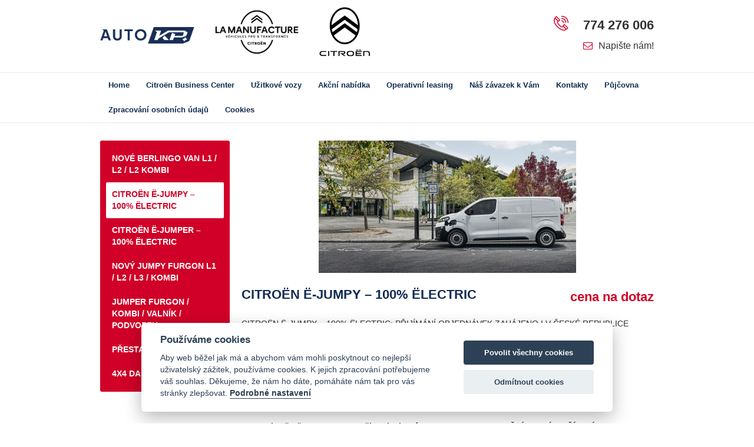

--- FILE ---
content_type: text/html; charset=utf-8
request_url: https://www.citroen-business-center.cz/uzitkove-vozy-citroen-e-jumpy-100-electric.html
body_size: 91030
content:
<!DOCTYPE html>
<html lang="">
<head>
    <meta charset="utf-8" />
    <meta http-equiv="X-UA-Compatible" content="IE=edge">
    <meta name="viewport" content="width=device-width, initial-scale=1">
    <title>CITROËN Ë-JUMPY – 100% ËLECTRIC</title>
    <meta name="keywords" content="" lang="" />
    <meta name="description" content="" lang="" />
    <link rel="icon" href="fav.ico">
    <meta name="author" content="Nový Web s.r.o. info@novy-web.cz" />
    <script src="//ajax.googleapis.com/ajax/libs/jquery/1.8.2/jquery.min.js"></script>
    <script src="js/jquery.bxslider/jquery.bxslider.min.js"></script>
    <meta name="robots" content="all,follow" />
    <meta name="googlebot" content="index,follow,snippet,archive" />

    <script type="text/javascript" src="js/web.js"></script>
    <!-- Umístěte tuto značku do záhlaví nebo těsně před značku konce těla textu. -->
    <script src="https://apis.google.com/js/platform.js" async defer type="text/plain" data-cookiecategory="marketing">
      {lang: 'cs'}
    </script>
    <!-- Start of Smartsupp Live Chat script -->
    <script type="text/plain" data-cookiecategory="analytics">
    var _smartsupp = _smartsupp || {};
    _smartsupp.key = '23be54c55389af3af6584ba7ecd9e1e26bce45d1';
    window.smartsupp||(function(d) {
      var s,c,o=smartsupp=function(){ o._.push(arguments)};o._=[];
      s=d.getElementsByTagName('script')[0];c=d.createElement('script');
      c.type='text/javascript';c.charset='utf-8';c.async=true;
      c.src='//www.smartsuppchat.com/loader.js?';s.parentNode.insertBefore(c,s);
    })(document);
    </script>
    <script src="https://www.citroen-business-center.cz/js/jquery.tabSlideOut.v1.3.js"></script>
    <link rel="stylesheet" href="https://cdnjs.cloudflare.com/ajax/libs/font-awesome/4.7.0/css/font-awesome.min.css">

    <link type="text/css" href="https://www.citroen-business-center.cz/media/css/noty_nw.css" rel="stylesheet" />
<link type="text/css" href="https://www.citroen-business-center.cz/css/styles.php?v7" rel="stylesheet" />
<link type="text/css" href="https://www.citroen-business-center.cz/media/css/cookieconsent.css" rel="stylesheet" /><script type="text/javascript" src="https://www.citroen-business-center.cz/media/js/noty/packaged/jquery.noty.packaged.min.js"></script>
<script type="text/javascript" src="https://www.citroen-business-center.cz/media/js/noty/nw_noty_init.js"></script>
<script type="text/javascript" src="https://www.citroen-business-center.cz/media/js/cookieconsent.min.js"></script><script type="text/javascript">
$(document).ready(
    function() {
        $("#anchor").click(function() {
            $("#form").toggle();
            $("#anchor").hide();
        });
    });
</script>
    <script type="text/plain" src="https://www.citroen-business-center.cz/media/js/nw_ga.js" data-cookiecategory="analytics"></script><script type="text/plain" data-cookiecategory="analytics">(function(i,s,o,g,r,a,m){i['GoogleAnalyticsObject']=r;i[r]=i[r]||function(){
(i[r].q=i[r].q||[]).push(arguments)},i[r].l=1*new Date();a=s.createElement(o),
m=s.getElementsByTagName(o)[0];a.async=1;a.src=g;m.parentNode.insertBefore(a,m)
})(window,document,'script','//www.google-analytics.com/analytics.js','ga');ga('create', 'UA-9440373-1', 'auto');ga('send', 'pageview');</script>    <!-- HTML5 shim and Respond.js for IE8 support of HTML5 elements and media queries -->
    <!-- WARNING: Respond.js doesn't work if you view the page via file:// -->
    <!--[if lt IE 9]>
      <script src="https://oss.maxcdn.com/html5shiv/3.7.2/html5shiv.min.js"></script>
      <script src="https://oss.maxcdn.com/respond/1.4.2/respond.min.js"></script>
    <![endif]-->
    <div id="fb-root"></div>
    <script type="text/plain" data-cookiecategory="marketing">(function(d, s, id) {
      var js, fjs = d.getElementsByTagName(s)[0];
      if (d.getElementById(id)) return;
      js = d.createElement(s); js.id = id;
      js.src = "//connect.facebook.net/cs_CZ/sdk.js#xfbml=1&appId=242088625843795&version=v2.0";
      fjs.parentNode.insertBefore(js, fjs);
    }(document, 'script', 'facebook-jssdk'));</script>
</head>
<body>
<div id="msg">
    <script type="text/javascript">jQuery(document).ready(function(){});</script></div>

<style>
  .container .row.header .brands .business-logo {
    margin: 0 35px;
  }

  @media screen and (max-width: 767px) {
    .container .row.header .brands {
      display: grid;
      grid-gap: 8px;
      align-items: center;
      justify-content: center;
      grid-template-columns: repeat(2, minmax(0 ,1fr));
    }
    .container .row.header .brands .business-logo {
      grid-area: 1 / 1 / 1 / 1;
    }
    .container .row.header .brands .citroen-logo {
      grid-area: 1 / 2 / 1 / 2;
    }
    .container .row.header .brands .phone {
      grid-area: 2 / 1 / 2 / 1;
    }
    .container .row.header .brands .email {
      grid-area: 2 / 2 / 2 / 2;
      position: static
    }
  }
</style>

<div class="container">
    <header class="row header">
        <div class="col-xs-4 col-sm-3 col-md-2 logo">
          <a href="http://www.autokpplus.cz/">
            <svg width="160px" height="86px" viewBox="0 0 200 35.0649351" version="1.1" xmlns="http://www.w3.org/2000/svg" xmlns:xlink="http://www.w3.org/1999/xlink">
                <title>Logo</title>
                <g id="Page-1" stroke="none" stroke-width="1" fill="none" fill-rule="evenodd">
                    <g id="Macbook-Air-M1" transform="translate(-90, -27)">
                        <g id="Logo" transform="translate(90, 27)">
                            <image id="Artboard-7@7x" x="0" y="0" width="200" height="35.0649351" xlink:href="[data-uri]"></image>
                        </g>
                    </g>
                </g>
            </svg>
          </a>
        </div>
        <div class="col-xs-8 col-sm-9 col-md-10 brands">
            <div class="business-logo">
              <img src="https://www.citroen-business-center.cz/User_Files/header/lamanufacture.png" width="142" height="74" style="margin: 5px 0 0 0;" alt="Logo La Manufacture">
            </div>
            <div class="citroen-logo">
              <img src="https://www.citroen-business-center.cz/User_Files/header/Citroen2022.png" width="86"  height="86" alt="Logo Citroen">
            </div>
            <div class="phone">
                <i></i>
                774 276 006
            </div>
            <div class="email">
              <a href="mailto:info@autokpplus.cz"><i class="fa fa-envelope-o"></i>Napište nám!</a>
            </div>
        </div>
    </header>
</div>

<div class="container-fluid topMenuBg">
    <div class="container">
        <div class="row">
            <div class="col-md-12">
                <div class="mobileToggleMenu">
                  Navigace
                  <button>
                    <span></span>
                    <span></span>
                    <span></span>
                  </button>
                </div>
                <nav class="topMenu">
                                        <ul ><li><a href="https://www.citroen-business-center.cz/" class="">Home</a></li><li><a href="https://www.citroen-business-center.cz/citroen-business-center.html" class="">Citroën Business Center</a></li><li><span class="submenuMobileFix"><i></i></span><a href="https://www.citroen-business-center.cz/uzitkove-vozy.html" class="">Užitkové vozy</a><ul ><li><a href="https://www.citroen-business-center.cz/nove-berlingo-van-l1-l2-l2-kombi.html" class="">Nové Berlingo Van</a></li><li><a href="https://www.citroen-business-center.cz/uzitkove-vozy-citroen-e-jumpy-100-electric.html" class="">CITROËN Ë-JUMPY – 100% ËLECTRIC</a></li><li><a href="https://www.citroen-business-center.cz/citroen-e-jumper-100-electric.html" class="">CITROËN Ë-JUMPER – 100% ËLECTRIC</a></li><li><a href="https://www.citroen-business-center.cz/novy-jumpy-furgon-l1-l2-l3-kombi.html" class="">Nový Jumpy Furgon </a></li><li><a href="https://www.citroen-business-center.cz/jumper-furgon-kombi-valnik-podvozek.html" class="">Jumper Furgon / Kombi / Valník / Podvozek</a></li><li><a href="https://www.citroen-business-center.cz/prestavby.html" class="">Přestavby</a></li><li class="last"><a href="https://www.citroen-business-center.cz/4x4-dangel.html" class="">4X4 Dangel</a></li></ul></li><li><span class="submenuMobileFix"><i></i></span><a href="https://www.citroen-business-center.cz/akcni-nabidka.html" class="">Akční nabídka</a><ul ><li><a href="https://www.citroen-business-center.cz/berlingo-van-plus-15b-hdi-100k.html" class=""> Berlingo VAN PLUS 1.5B-HDi 100k </a></li><li><a href="https://www.citroen-business-center.cz/jumper-fg-35-l3h2-20b-hdi-160k.html" class="">Jumper FG+ 35 L3H2 2.0B-HDi 160k</a></li><li class="last"><a href="https://www.citroen-business-center.cz/jumper-fg-4-35-l4h2-20b-hdi-160k.html" class="">Jumper FG+ 4-35 L4H2 2.0B-HDi 160k</a></li></ul></li><li><a href="https://www.citroen-business-center.cz/operativni-leasing.html" class="">Operativní leasing</a></li><li><a href="https://www.citroen-business-center.cz/nas-zavazek-k-vam.html" class="">Náš závazek k Vám</a></li><li><a href="https://www.citroen-business-center.cz/kontakty.html" class="">Kontakty</a></li><li><a href="https://www.citroen-business-center.cz/pujcovna.html" class="">Půjčovna</a></li><li><a href="https://www.citroen-business-center.cz/zpracovani-osobnich-udaju.html" class="">Zpracování osobních údajů</a></li><li class="last"><a href="https://www.citroen-business-center.cz/cookies.html" class="">Cookies</a></li></ul>                </nav>
                <script>
                  $( ".topMenuBg button" ).click(function() {
                    $( ".topMenuBg .topMenu" ).slideToggle();
                    return false;
                  });

                  $( "nav.topMenu span.submenuMobileFix" ).click(function() {
                    var li = $(this).parent();
                    if($(li).hasClass("mActive")){
                      $(li).removeClass("mActive");
                    } else {
                      $(li).addClass("mActive");
                    } 
                    $("> ul",li).slideToggle();
                  });
                  </script>
            </div>
        </div>
    </div>
</div>  

<div class="section-cms-product">
	<div class="container">
		<div class="row">
			<div class="col-xs-12 col-md-3">
				<ul class="left-categories-menu">
											<li ><a href="https://www.citroen-business-center.cz/nove-berlingo-van-l1-l2-l2-kombi.html">Nové Berlingo Van L1 / L2 / L2 KOMBI</a></li>
											<li class='active'><a href="https://www.citroen-business-center.cz/uzitkove-vozy-citroen-e-jumpy-100-electric.html">CITROËN Ë-JUMPY – 100% ËLECTRIC</a></li>
											<li ><a href="https://www.citroen-business-center.cz/citroen-e-jumper-100-electric.html">CITROËN Ë-JUMPER – 100% ËLECTRIC</a></li>
											<li ><a href="https://www.citroen-business-center.cz/novy-jumpy-furgon-l1-l2-l3-kombi.html">Nový Jumpy Furgon L1 / L2 / L3 / KOMBI</a></li>
											<li ><a href="https://www.citroen-business-center.cz/jumper-furgon-kombi-valnik-podvozek.html">Jumper Furgon / Kombi / Valník / Podvozek</a></li>
											<li ><a href="https://www.citroen-business-center.cz/prestavby.html">Přestavby</a></li>
											<li ><a href="https://www.citroen-business-center.cz/4x4-dangel.html">4X4 DANGEL</a></li>
									</ul>
			</div>
			<div class="col-xs-12 col-md-9">
				<div class="content">
					<div class="main-picture">
						<img src="https://www.citroen-business-center.cz/User_Files/categories/thumbs/tf225-f700_5f99d86bd5199JUMPY.351865.36.bmp" alt="">
					</div>
					<div class="name-price">
						<div class="name">
							<h1>CITROËN Ë-JUMPY – 100% ËLECTRIC</h1>
						</div>
						<div class="price">cena na dotaz</div>
					</div>

					<div class="clearfix"></div>

					<div class="paragraph">
						<p>CITROËN Ë-JUMPY – 100% ËLECTRIC: PŘIJÍMÁNÍ OBJEDNÁVEK ZAHÁJENO I V ČESKÉ REPUBLICE</p>
<p>IDEÁLNÍ PARTNER PROFESIONÁLŮ V REŽIMU Ë-CONFORT</p>					</div>

					<div class="anchor text-center" id="anchor">
						Zaslat dotaz
					</div>



					<div class="form_1" id="form" style="display: none;">
						<form action="" method="POST" enctype="multipart/form-data" class="adminform" >
    <div class="left">
    <fieldset class="active">
    <legend><span>Kontakt</span></legend>
    <div class="">
        <table width="100%" >
            
<tr class="form_input ">
    <td class="label">
        <label for="jmeno">Jméno:</label>    </td>
    <td class="block">
                <input type="text" name="jmeno" />                

            </td>
</tr>

<tr class="form_input ">
    <td class="label">
        <label for="prijmeni">Příjmení:</label>    </td>
    <td class="block">
                <input type="text" name="prijmeni" />                

            </td>
</tr>

<tr class="form_input ">
    <td class="label">
        <label for="telefon">Telefon:</label>    </td>
    <td class="block">
                <input type="text" name="telefon" />                

            </td>
</tr>

<tr class="form_input ">
    <td class="label">
        <label for="email">Email:</label>    </td>
    <td class="block">
                <input type="text" name="email" />                

            </td>
</tr>

<tr >
    <td colspan="2" class="block">
        <label for="dotaz">Dotaz:</label>        <br/>
        <textarea name="dotaz" cols="50" rows="10"></textarea>                    </td>
</tr>



<tr class="form_input spano">
    <td class="label">
        <noscript>
        <label for="jeclovek">Vyplňte slovo "ano":</label>    </td>
    <td class="block">
        <input type="text" name="jeclovek" value="" />                </noscript>
                <span id="hiddenInput_697173100b7ec"></span>
        <script type="text/javascript">
            document.getElementById('hiddenInput_697173100b7ec').innerHTML = (String.fromCharCode(60) + 'input type="hidden" name="jeclovek" value="a' + 'no" />');
        </script>
    </td>
</tr>

<tr class="form_input ">
    
    <td class="" colspan="2">
        <div class="gdpragreements poptavka">
        <label class="gdpragreements">
                <input type="checkbox" name="gdpragreement[poptavka]" value="1" required="required" >
        Souhlasím se <a href="https://www.citroen-business-center.cz/zpracovani-osobnich-udaju.html" class="gdpr-confirm" data-title="Souhlasím se zpracováním mých osobních údajů správcem těchto www za účely uvedenými v dokumentu Souhlas se zpracováním osobních údajů" target="_blank">zpracováním osobních údajů</a>     </label>
</div>        
            </td>
</tr>
<tr class="form_input ">
    
    <td class="" colspan="2">
        <div class="gdpragreements marketing">
        <label class="gdpragreements">
                <input type="checkbox" name="gdpragreement[marketing]" value="1"  >
        Souhlasím se <a href="https://www.citroen-business-center.cz/zpracovani-osobnich-udaju.html" class="gdpr-confirm" data-title="Souhlasím se zpracováním mých osobních údajů správcem těchto www za účely uvedenými v dokumentu Souhlas se zpracováním osobních údajů" target="_blank">zpracováním osobních údajů</a> pro marketingové účely     </label>
</div>        
            </td>
</tr>
        </table>
    </div>
</fieldset>    </div>
    
    
    <div class="clear"> </div>
    <div class="buttonsBox">
                        <div class="form_input left">
            <input type="submit" name="kontaktniformular" value="Odeslat" class="button save" />        </div>
                        <div class="clear"></div>
    </div>
    
</form>
<script type="text/javascript" src="https://www.citroen-business-center.cz/proadmin/media/js/hidegroup.js"></script>
<script type="text/javascript" src="https://www.citroen-business-center.cz/proadmin/media/js/input_help.js"></script>
<style type="text/css">
    tr.form_input.error td {
        background-color: #FFA4AA;
        border: 1px solid #800000;
        line-height: 45px;
        margin: 10px;
        color: black;
        font-weight: bold;
        padding: 0 10px;
    }
</style>					</div>

					<div class="content-left-right">
						<div class="left">
							<ul>
<li><strong>Citroën ë-Jumpy – 100% ëlectric, který se veřejnosti představil v květnu, je nyní možné objednat i v České republice. Model podporuje elektrickou ofenzívu značky, v rámci níž bude v roce 2020 v nabídce celkem 6 modelů s elektromotorem včetně modelů Ami, SUV C5 Aircross Hybrid, ë-C4, ë-Jumpy a ë-SpaceTourer. V roce 2021 bude řada užitkových vozů elektrifikována na 100 %.</strong></li>
<li><strong>Citroën ë-Jumpy splňující koncepci „Inspired by Pro“ nabízí řadu vozů na míru, ve 3 délkách, které se přizpůsobí jakékoliv profesi. </strong></li>
<li><strong>Nový Citroën ë-Jumpy má všechny přednosti, které stály za úspěchem vozu Jumpy na trhu s kompaktními dodávkami, jako je nákladový objem až 6,6 m<sup>3</sup> nebo užitečné zatížení 1 199 kg.</strong></li>
<li><strong>Vůz je nabízen se 2 úrovněmi dojezdu (až 330 km podle normy WLTP) a umožňuje firemním zákazníkům jezdit bez omezení jak na krátké vzdálenosti v rámci nízkoemisních zón ve městech, tak na delší vzdálenosti.</strong></li>
<li><strong>Vůz s výrazným charakterem vybavený 15 technologiemi usnadňujícími každodenní život dává novou dimenzi komfortu zejména díky plynulosti řízení a tichu.</strong></li>
<li><strong>Nový ë-Jumpy je v nabídce od 899 000 Kč bez DPH a do prodejní sítě se dostane ve druhém pololetí 2020.</strong></li>
</ul>
<p><strong>01 – ŘADA Ë-JUMPY: VLASTNOSTI MODELU JUMPY VE 100% ELEKTRICKÉM REŽIMU</strong></p>
<p><strong>Nový Citroën ë-Jumpy – 100% ëlectric má všechny přednosti verze se spalovacím motorem, ať jde o charakter, rozměry, objem nákladového prostoru či užitečné zatížení. Díky elektrifikaci získala tato kompaktní dodávka svobodu přístupu do městských center a současně umožňuje delší cesty. Příjemný a tichý chod zvyšuje úroveň komfortu a přispívá ke snížení emisí CO<sub>2</sub>. Struktura verzí řady přebírá strukturu Jumpy a nabízí praktickou výbavu pro profesionály.</strong></p>
<p><strong>NOVÝ Ë-JUMPY:  ŘADA NA MÍRU PODLE POTŘEB </strong></p>
<ul>
<li><strong>Kompaktní rozměry</strong>:</li>
</ul>
<p>-         <strong>3 délky: XS (460 cm </strong>– 50 kWh), v segmentu nevídaný rozměr, praktický pro parkování ve městě (model XS bude k dispozici od února 2021).</p>
<p><strong>M (495 cm </strong>– 50 kWh nebo 75 kWh) <strong>a XL (530 cm </strong>– 50 kWh nebo 75 kWh)</p>
<p>-         <strong>výška 190 cm </strong>u většiny verzí ë-Jumpy zaručující vjezd do všech parkovišť.</p>
<p> </p>
<ul>
<li><strong>To nejlepší z modelu Jumpy</strong>:</li>
</ul>
<p>-         <strong>Užitečné zatížení až 1199 kg </strong>splňuje nejobvyklejší očekávání a je srovnatelná s verzemi se spalovacím motorem. Hmotnost přípojného vozidla může u všech verzí dosáhnout 1 tunu, díky čemuž se ë-Jumpy stává lídrem svého segmentu.</p>
<p>-         <strong>Užitečný objem se oproti verzi se spalovacím motorem nezměnil</strong>, pohybuje se od 4,6 m<sup>3</sup> (XS bez systému Moduwork) po <strong>6,6 m<sup>3</sup> </strong>(XL se systémem Moduwork), což je na nejlepší úrovni na trhu.</p>
<p>-         <strong>Užitečná šířka mezi podběhy kol </strong>je <strong>125 cm</strong>, do vozu je tak možné naložit europalety.</p>
<p>-         <strong>Funkční výbava</strong>, jako je <strong>Moduwork</strong>, který dokáže přeměnit kabinu v <strong>mobilní kancelář</strong>, a <strong>bezkontaktní otevírání dveří.</strong></p>
<p>-         <strong>Téměř 100 litrů odkládacích přihrádek </strong>v interiéru.</p>
<p>-         <strong>Komfort jízdy </strong>zajišťují pružiny s proměnlivou tuhostí a tlumiče typu AMVAC (proměnlivé tlumení podle zatížení) a nápravy (přední typu modifikovaný McPherson) umožňují velkou přesnost řízení.</p>
<p><img title="JUMPY" src="https://media.citroen.cz/image/86/4/JUMPY.351864.jpg?vers=1" alt="JUMPY" width="292" height="110" border="0" /></p>
<p> </p>
<p><strong>00 % ELEKTRICKÁ ENERGIE PRO VĚTŠÍ KOMFORT A KLID </strong></p>
<ul>
<li><strong>2 dojezdy:</strong></li>
</ul>
<p>-         <strong>230 km </strong>podle normy WLTP (k dispozici u verzí XS, M, XL) s <strong>baterií 50 kWh</strong></p>
<p>-         <strong>330 km </strong>podle normy WLTP (k dispozici u verzí M a XL) s <strong>baterií 75 kWh</strong>.</p>
<p><em>Záruka na baterii je 8 let nebo 160 000 km pro 70 % kapacity nabití (s certifikátem kapacity baterie při každé prohlídce).  </em></p>
<p><em> </em></p>
<ul>
<li><strong>3 řešení nabíjení a možnost odložení nabíjení:</strong></li>
</ul>
<p>-         <strong>Nabíjení přes běžnou zásuvku </strong>(doma, na pracovišti nebo parkovišti)</p>
<p>-         <strong>Soukromé nebo veřejné zrychlené nabíjení přes Wallbox </strong></p>
<p>-        <strong>Super rychlé nabíjení přes veřejnou nabíjecí stanici, až 100 kW </strong>– umožňuje nabít <strong>80 % </strong>baterie <strong>za 30 minut </strong>a 75 kWh <strong>za 45 minut</strong></p>
<p><em>Citroën ë-Jumpy má palubní třífázovou nabíječku 11 kW.</em></p>
<ul>
<li><strong>Komfort</strong><strong>: </strong></li>
</ul>
<p>-        <strong>Absence vibrací, hluku,</strong></p>
<p>-        <strong>Přednastavení teploty v kabině na dálku,</strong></p>
<p>-        <strong>Pohodové řízení </strong>v elektrickém režimu,</p>
<p>-        <strong>Volný přístup do zón s regulovaným vjezdem </strong>s maximální povolenou úrovní CO<sub>2</sub>,</p>
<p>-        <strong>Nízké provozní náklady.                                                                                                                                                                                                                                                                                                                                                                                                                                                                                                                                                                                                   </strong></p>
<ul>
<li><strong>Řízení</strong></li>
</ul>
<p><strong>Motor rekuperuje energii při brzdění nebo zpomalování vozu.</strong></p>
<p>-         <strong>Výkon 100 kW (136 k) / 260 Nm.</strong></p>
<p>-         Maximální rychlost <strong>130 km/h </strong>bez ohledu na použitý režim (Eco, Normal, Power),</p>
<p>-        <strong>Volba 3 režimů</strong></p>
<ul>
<li><strong>Normal </strong>– 80 kW/210 Nm: nejlepší kompromis mezi dojezdem a <strong>dynamickým výkonem</strong><strong>,</strong></li>
<li><strong>Eco </strong>– 60 kW/190 Nm: optimalizace spotřeby energie snížením výkonu vytápění a klimatizace, aniž by však došlo k jejich vypnutí, a omezením točivého momentu a výkonu motoru,</li>
<li><strong>Power </strong>- 100 kW/260 Nm: dává plně naloženému vozu dynamiku a pohodlí i při maximálním zatížení.</li>
</ul>
<p><img title="JUMPY" src="https://media.citroen.cz/image/86/3/JUMPY.351863.jpg?vers=1" alt="JUMPY" width="289" height="112" border="0" /></p>
<p> </p>
<p> </p>						</div>
						<div class="right">
							<p><strong>02 – ASISTENČNÍ SYSTÉMY ŘÍZENÍ A KONEKTIVITA</strong></p>
<p><strong>VÝBAVA</strong></p>
<p> </p>
<p>Ë-Jumpy nabízí profesionálním uživatelům <strong>15 </strong>podpůrných prvků řízení pro bezpečnou a klidnou jízdu.</p>
<p> </p>
<ul>
<li><strong><em>ZCELA NOVÉ v segmentu</em> – Bezkontaktní otevírání dveří., </strong></li>
<li><strong>Hands-free přístup a startování vozu,</strong></li>
<li><strong>Active Safety Brake,</strong></li>
<li><strong><em>ZCELA NOVÉ v segmentu</em> – Barevný Head-up displej,</strong></li>
<li><strong>Asistent pro rozjezd ve svahu,</strong></li>
<li><strong>Systém sledování pozornosti řidiče,</strong></li>
<li><strong>Systém varování před neúmyslným opuštěním jízdního pruhu,</strong></li>
<li><strong>Upozornění před blížící se kolizí,</strong></li>
<li><strong>Zpětná parkovací kamera se systémem Top Rear Vision,</strong></li>
<li><strong>Coffee Break Alert,</strong></li>
<li><strong>Automatické přepínání dálkových světel,</strong></li>
<li><strong>Grip Control,</strong></li>
<li><strong>Systém snímání značek s uvedením rychlosti,</strong></li>
<li><strong>Adaptivní tempomat/omezovač rychlosti,</strong></li>
<li><strong>Systém sledování mrtvého úhlu.</strong></li>
</ul>
<p><strong>                     </strong></p>
<p><strong>SLUŽBY KONEKTIVITY</strong></p>
<p>Nový Citroën ë-Jumpy nabízí <strong>3 služby konektivity pro bezpečnost a pohodlí všech</strong>. Tato nabídka služeb je součástí programu Citroën Advanced Comfort®, jehož cílem je rychlý a intuitivní přístup zákazníka ke službám konektivity za účelem splnění 3 klíčových potřeb: optimální bezpečnosti, snadnější navigace a intenzivního zážitku konektivity.</p>
<p> </p>
<ul>
<li><strong>CONNECT ASSIST</strong></li>
</ul>
<p>Pro bezpečnost řidiče a posádky je ë-Jumpy vybaven systémem <strong>Assistance &amp; SOS.</strong></p>
<p>Automatické volání nebo manuální stisknutí tlačítka „Asistance“: tato služba umožňuje propojit řidiče se specializovanou asistenční platformou.</p>
<p>Connect Assist umožňuje přístup k údajům o voze, jako je stav nabití baterie, dojezd, odložené nabíjení, přednastavení teploty<strong>, </strong>místo parkování, počet najetých kilometrů, chystaná údržba. Propojení a zobrazení informací probíhá prostřednictvím aplikace My Citroën.</p>
<p> </p>
<ul>
<li><strong>CONNECT NAV</strong></li>
</ul>
<p><strong>Dotykový 7" displej </strong>vozu Nový Citroën ë-Jumpy nabízí intuitivní ovládání všech funkcí. Dotyková navigace Connect Nav může být rovněž ovládaná prostřednictvím systému <strong>hlasového ovládání </strong>a umožňuje komunikovat s navigací, telefonem a rádiem.</p>
<p>Navigace je spojena s webovými službami, včetně TomTom Traffic, které poskytují informace o <strong>dopravě v reálném čase</strong>, aby bylo možné co nejlépe plánovat trasu. K dispozici jsou rovněž informace o umístění a cenách čerpacích stanic a parkovišť, informace o počasí a o vyhledávání místních bodů zájmu.</p>
<p><strong>Prostřednictvím systému Connect Nav lze provádět přednastavení teploty ve voze.</strong></p>
<p><strong> </strong></p>
<ul>
<li><strong>CONNECT PLAY</strong></li>
</ul>
<p>Technologie Mirror Screen kompatibilní se systémy <strong>Apple CarPlay™ </strong>a <strong>Android Auto</strong>, umožňuje připojit chytrý telefon a replikovat jeho obsah na displej vozu. Řidič tak získává přístup k jeho multimediálnímu obsahu a svůj telefon včetně aplikací může přímo a snadno ovládat přes dotykový displej vozu.</p>
<p><img title="E-JUMPY" src="https://media.citroen.cz/image/77/7/E-JUMPY.351777.jpg?vers=1" alt="E-JUMPY" width="288" height="200" border="0" /></p>
<p> </p>
<p><strong>VYHRAZENÉ APLIKACE</strong><strong> </strong></p>
<ul>
<li><strong>My Citroën </strong>umožňuje zákazníkovi po registraci spravovat nabití baterie (informace o stavu nabití, dojezdu, zbývající době nabíjení, odloženém nabíjení), přístup k aplikaci Free2Move Services určené pro elektromobily (umístění nabíjecích terminálů, ujeté kilometry, upozornění na údržbu, dohodnutí termínu v servisu, přednastavení teploty).</li>
</ul>
<p> </p>						</div>
					</div>
				</div>
			</div>
		</div>
	</div>
</div>
    
<div class="container-fluid topFooter">
    <div class="blogsBg">
        <div class="container homepageBlogs">
          <div class="row">
            <div class="col-md-12">
              <span class="homepageBlogTitle">Zprávy z Businesscentra</span>
            </div>
        </div>
        <div class="row">
                            <article class="col-sm-6 col-md-3">
                    <h2><a href="https://www.citroen-business-center.cz/novy-citroen-c4-x-novy-elektricky-citroen-e-c4-x-ktery-v-sobe-spojuje-eleganci-fastbacku-kultivo.html">NOVÝ CITROËN C4 X & NOVÝ ELEKTRICKÝ CITROËN Ë-C4 X, KTERÝ V SOBĚ SPOJUJE ELEGANCI FASTBACKU, KULTIVOVANOST PROSTORNÉHO ČTYŘDVEŘOVÉHO VOZU A PŘÍSTUP SU</a></h2>
                    <span>05. 09. 2022</span>
                    <div class="innerBlogText">
                        <ul>
<li><strong>Citroën představuje novou, elegantní, atraktivní a cenově dostupnou alternativu ke klasickým hatchbackům a SUV střední velikosti.</strong></li>
<li><strong>Nový Citroën C4 X a Citroën ë-C4 X v sobě spojují eleganci siluety fastbacku, moderní přístup SUV a s délkou 460 cm nadčasový charakter prostorného čtyřdveřového vozu.</strong></li>
<li><strong>Tato novinka významně přispěje k růstu mezinárodních prodejů značky Citroën.</strong></li>
<li><strong>C4 X a ë-C4 X nabízejí díky intuitivnímu rozhraní infotainmentu MyCitroën Drive Plus, které se poprvé objevilo v novém Citroënu C5 X, nejnovější úroveň konektivity.</strong></li>
<li><strong>ë-C4 X nabízí s elektromotorem o výkonu 100 kW / 136 k dojezd podle WLTP až 360 km a rychlé dobíjení 100 km/10 min při 100 kW DC.</strong></li>
<li><strong>Vozy kladou důraz na prostornost a celkově klidný zážitek, k čemuž přispívá velkorysý prostor pro kolena ve 2. řadě, velký zavazadlový prostor o objemu 510 litrů a elektrický pohon, který umožnuje nepřetržitý přístup do městských zón v tichosti a bez vibrací.</strong></li>
<li><strong>Oba vozy vynikají komfortem na palubě díky exkluzivnímu programu Citroën Advanced Comfort, který zahrnuje sedadla Advanced Comfort a odpružení Citroën Advanced Comfort®.</strong></li>
<li><strong>Mezi dostupné motory (v závislosti na trhu) patří tři benzinové motory Citroën PureTech a jeden dieselový motor, jakož i 100% elektrický motor pro ë-C4 X, který bude na řadě evropských trhů nabízen exkluzivně.    </strong></li>
</ul>                    </div>
                </article>
                            <article class="col-sm-6 col-md-3">
                    <h2><a href="https://www.citroen-business-center.cz/novy-citroen-e-berlingo-uzitkovy-rodinny-vuz-nabizi-pohodli-a-svobodu.html">NOVÝ CITROËN Ë-BERLINGO  UŽITKOVÝ RODINNÝ VŮZ NABÍZÍ POHODLÍ A SVOBODU</a></h2>
                    <span>13. 01. 2022</span>
                    <div class="innerBlogText">
                        <p>V roce 1996 se stává Berlingo jedním z prvních rodinných vozů určených především pro volný čas. CITROËN nyní rozšiřuje svoji nabídku o elektrickou verzi tohoto modelu. CITROËN ë-Berlingo je velmi praktický vůz s maximálně variabilním interiérem a velkým přepravním prostorem.<br />Nový CITROËN ë-Berlingo ocení zejména lidé vyznávající aktivní život, kterým není lhostejná otázka životního prostředí. Bez ohledu na věk najdou v Berlingu ideálního a všestranného partnera, který je naprosto bezpečně doveze za veškerými volnočasovými aktivitami.</p>                    </div>
                </article>
                            <article class="col-sm-6 col-md-3">
                    <h2><a href="https://www.citroen-business-center.cz/stat-zaplati-podnikatelum-cast-elektromobilu-spusti-nove-dotace.html">Stát zaplatí podnikatelům část elektromobilu. Spustí nové dotace.</a></h2>
                    <span>10. 01. 2022</span>
                    <div class="innerBlogText">
                        <p><noscript>&lt;link rel="stylesheet" href="//d39-a.sdn.cz/d_39/c_static_QM_J/RHsDu/css/szn-select-nojs.css"/&gt;</noscript>Stát zaplatí podnikatelům část elektromobilu. Spustí nové dotace - Seznam Zprávy</p>
<div id="szn-clanky">
<div class="page-detail a_a view-adapter" data-reactroot="" data-e2e="page-detail" data-dot-data="{&quot;section&quot;:&quot;ekonomika-byznys-doprava&quot;}" data-dot="page-detail">
<div class="document-type-ArticlePublished">
<div>
<div class="tpl-royalty c_h9">
<div class="c_h5">
<div class="ogm-branding" data-e2e="ogm-branding">
<div class="d_fJ">
<div class="c_fL">
<div class="c_fT">
<div class="c_fU">
<section class="c_h-" data-e2e="tpl-royalty-content" data-dot="tpl-content">
<div class="d_ic _608bd5f5042d89402533b190">
<p class="e_Z d_eR" data-dot="ogm-article-perex">Necelou miliardu už přibližně za měsíc česká vláda uvolní pro podnikatele na nákup elektromobilů. Jde zatím o vůbec největší dotační program, na který dosáhnou tentokrát nejen firmy, ale i živnostníci.</p>
</div>
</section>
</div>
</div>
</div>
</div>
</div>
</div>
</div>
</div>
</div>
</div>
</div>
<p> </p>                    </div>
                </article>
                            <article class="col-sm-6 col-md-3">
                    <h2><a href="https://www.citroen-business-center.cz/citroen-pridava-elektrickou-verzi-e-berlingo.html">CITROËN PŘIDÁVÁ ELEKTRICKOU VERZI ë-Berlingo</a></h2>
                    <span>15. 11. 2021</span>
                    <div class="innerBlogText">
                        <p>ë-BERLINGO: K UZNÁVANÉ VŠESTRANNOSTI PRVNÍHO ZÁSTUPCE SEGMENTU „LUDOSPACE“ PŘIDÁVÁ CITROËN ELEKTRICKOU VERZI, ABY TAK REAGOVAL NA NOVÁ OČEKÁVÁNÍ SVÝCH ZÁKAZNÍKŮ</p>                    </div>
                </article>
                      </div>
      </div>
  </div>
  <div class="container homepageBlogs">
      <div class="row">
        <div class="col-md-12">
          <section class="newsletter">
            <div class="leftContent">
              <span class="title">Přihlašte se k odběru novinek</span>
              <span class="subTitle">A buďte pravidelně infomováni o našich akcích a slevách</span>
            </div>
            <div class="leftBg">
              <form role="form" action="https://www.citroen-business-center.cz/content/newsletter/addconfirm" method="post" onsubmit="return ajaxsendform(this, true);">
                <input type="email" name="email" value="" placeholder="vas-email@example.cz" class="ie8FixInputEmail">
                <input type="submit" name="" value="Přihlásit odběr">
                <div class="gdpragreements newsletter">
        <label class="gdpragreements">
                <input type="checkbox" name="gdpragreement[newsletter]" value="1" required="required" >
        Souhlasím se <a href="https://www.citroen-business-center.cz/zpracovani-osobnich-udaju.html" class="gdpr-confirm" data-title="Souhlasím se zpracováním mých osobních údajů správcem těchto www za účely uvedenými v dokumentu Souhlas se zpracováním osobních údajů" target="_blank">zpracováním osobních údajů</a>     </label>
</div>              </form>
            </div>
          </section>
        </div>
      </div>
    </div>
</div>

    <div class="container-fluid footer">
        <div class="container">
            <div class="row">
                <div class="col-md-12">
                                        <ul  class="nav nav-pills nav-justified menu"><li><a href="https://www.citroen-business-center.cz/">Home</a></li><li><a href="https://www.citroen-business-center.cz/citroen-business-center.html">Citroën Business Center</a></li><li class="haveSubmenu"><a href="https://www.citroen-business-center.cz/uzitkove-vozy.html">Užitkové vozy</a><span class="toggle_submenu"></span></li><li class="haveSubmenu"><a href="https://www.citroen-business-center.cz/akcni-nabidka.html">Akční nabídka</a><span class="toggle_submenu"></span></li><li><a href="https://www.citroen-business-center.cz/operativni-leasing.html">Operativní leasing</a></li><li><a href="https://www.citroen-business-center.cz/nas-zavazek-k-vam.html">Náš závazek k Vám</a></li><li><a href="https://www.citroen-business-center.cz/kontakty.html">Kontakty</a></li><li><a href="https://www.citroen-business-center.cz/pujcovna.html">Půjčovna</a></li><li><a href="https://www.citroen-business-center.cz/zpracovani-osobnich-udaju.html">Zpracování osobních údajů</a></li><li class="last"><a href="https://www.citroen-business-center.cz/cookies.html">Cookies</a></li></ul>                </div>
            </div>
            <div class="row info">

                <div class="col-md-2 copyright hidden-xs hidden-sm">
                    <a href="http://www.novy-web.cz" target="_blank"><img src="https://www.citroen-business-center.cz/images/logonw.png" alt="Nový Web s.r.o."></a>
                </div>
            </div>
        </div>
    </div>
<!-- SEEKY-->
<script type="text/plain" data-cookiecategory="analytics">
  var _paq = _paq || [];
  _paq.push(['trackPageView']);
  _paq.push(['enableLinkTracking']);
  (function() {
    var u="//ifirmy.cz/pxstats/";
    _paq.push(['setTrackerUrl', u+'piwik.php']);
    _paq.push(['setSiteId', 6887]);
    var d=document, g=d.createElement('script'), s=d.getElementsByTagName('script')[0];
    g.type='text/javascript'; g.async=true; g.defer=true; g.src=u+'piwik.js'; s.parentNode.insertBefore(g,s);
  })();
</script>
<noscript><p><img src="//ifirmy.cz/pxstats/piwik.php?idsite=6887" style="border:0;" alt="" /></p></noscript>
<!-- End SEEKY -->

<script type="text/javascript">
$('#kontaktSideLink').mouseover(function(){
    if(jQuery("#kontaktSide").hasClass("right")){
      $("#kontaktSide").stop().animate({left:'0'},
        300,
        function(){
          $(this).removeClass("right").addClass("left");
        });
    }else{
      $("#kontaktSide").stop().animate({left:'-292px'},
        200,
        function(){
          $(this).removeClass("left").addClass("right");
        });
      }
  });
</script>    

<div class="slide-out-div slide-out-div-default" style="display: none;">
  <a class="handle" href="">Content</a>
  <div class="fb-like-box" data-href="https://www.facebook.com/pages/Nissan-Liberec/131237137028065?fref=ts" data-width="280" data-colorscheme="dark" data-show-faces="true" data-header="false" data-stream="false" data-show-border="false"></div>
</div>
<div class="slide-out-div2 slide-out-div-default" style="display: none;">
  <a class="handle2" href="">Content</a>
  <div class="fb-like-box" data-href="https://www.facebook.com/autokpplus.cz?ref=hl" data-width="280" data-colorscheme="dark" data-show-faces="true" data-header="false" data-stream="false" data-show-border="false"></div>
</div>

<div class="slide-out-div3 slide-out-div-default" style="display: none;">
  <a class="handle3" href="">Content</a>
  <div class="fb-like-box" data-href="https://www.facebook.com/suzukiliberec?ref=hl" data-width="280" data-colorscheme="dark" data-show-faces="true" data-header="false" data-stream="false" data-show-border="false"></div>
</div>

<div class="slide-out-div4 slide-out-div-default" style="display: none;">
  <a class="handle4" href="">Content</a>
  <div class="fb-like-box" data-href="https://www.facebook.com/citroenautokpplus" data-width="280" data-colorscheme="dark" data-show-faces="true" data-header="false" data-stream="false" data-show-border="false"></div>
</div>

<div class="slide-out-div5 slide-out-div-default" style="display: none;">
  <a class="handle5" href="">Content</a>
  <div class="fb-like-box" data-href="https://www.facebook.com/pages/Fiat-Liberec/709065812525667" data-width="280" data-colorscheme="dark" data-show-faces="true" data-header="false" data-stream="false" data-show-border="false"></div>
</div>

<div class="slide-out-div8 slide-out-div-default" style="display: none;">
  <a class="handle8" href="">Content</a>
  <div class="fb-like-box" data-href="https://www.facebook.com/Toyota-Liberec-231290170616508/" data-width="280" data-colorscheme="dark" data-show-faces="true" data-header="false" data-stream="false" data-show-border="false"></div>
</div>

<div class="slide-out-div6 slide-out-div-default" style="display: none;">
  <a class="handle6" href="">Content</a>
  <script src="https://apis.google.com/js/platform.js" type="text/plain" data-cookiecategory="marketing"></script>
  <div class="g-ytsubscribe" data-channelid="UCAhtRaVh5nv5PEGjwuQhdMw" data-layout="full" data-theme="dark" data-count="hidden"></div>
</div>

<div class="slide-out-div7 slide-out-div-default" style="display: none;">
  <a class="handle7" href="">Content</a>
  <!-- Umístěte tuto značku na místo, kde se má widget widget zobrazit. -->
  <div class="g-person" data-width="288" data-href="https://plus.google.com/108546142468903957597" data-layout="landscape" data-rel="author"></div>
</div>


<script>
    var cookieconsent;
    window.addEventListener('load', function(){
        cookieconsent = initCookieConsent();
        cookieconsent.run({"autorun":true,"current_lang":"default","page_scripts":true,"gui_options":{"consent_modal":{"layout":"cloud","position":"bottom center","transition":"slide"},"settings_modal":{"layout":"box","transition":"slide"}},"languages":{"default":{"consent_modal":{"title":"Pou\u017e\u00edv\u00e1me cookies","description":"Aby web b\u011b\u017eel jak m\u00e1 a abychom v\u00e1m mohli poskytnout co nejlep\u0161\u00ed u\u017eivatelsk\u00fd z\u00e1\u017eitek, pou\u017e\u00edv\u00e1me cookies. K jejich zpracov\u00e1n\u00ed pot\u0159ebujeme v\u00e1\u0161 souhlas. D\u011bkujeme, \u017ee n\u00e1m ho d\u00e1te, pom\u00e1h\u00e1te n\u00e1m tak pro v\u00e1s str\u00e1nky zlep\u0161ovat.  <button type=\"button\" data-cc=\"c-settings\" class=\"cc-link\">Podrobn\u00e9 nastaven\u00ed<\/button>","primary_btn":{"text":"Povolit v\u0161echny cookies","role":"accept_all"},"secondary_btn":{"text":"Odm\u00edtnout cookies","role":"accept_necessary"}},"settings_modal":{"title":"Podrobn\u00e9 nastaven\u00ed","save_settings_btn":"Ulo\u017eit","accept_all_btn":"P\u0159ijmout v\u0161echny cookies","reject_all_btn":"Odm\u00edtnout v\u0161e","blocks":[{"title":"Co jsou cookies?","description":"Soubory cookies pou\u017e\u00edv\u00e1me k poskytov\u00e1n\u00ed slu\u017eeb, personalizaci reklam a anal\u00fdze n\u00e1v\u0161t\u011bvnosti. <a href=\"https:\/\/www.citroen-business-center.cz\/cookies.html\" class=\"cc-link\">V\u00edce o cookies<\/a>."},{"title":"Nezbytn\u00e9","description":"Nezbytn\u00e9 cookies pot\u0159ebujeme pro to, aby web mohl spr\u00e1vn\u011b fungovat.  ","toggle":{"value":"necessary","enabled":true,"readonly":true}},{"title":"Analytick\u00e9","description":"Pom\u00e1haj\u00ed n\u00e1m zjistit, jak na\u0161\u00edm webem proch\u00e1z\u00edte, co v\u00e1s zaj\u00edm\u00e1 a v \u010dem ho pro v\u00e1s m\u016f\u017eeme vylep\u0161it","toggle":{"value":"analytics","enabled":false,"readonly":false}},{"title":"Marketingov\u00e9","description":"Pom\u00e1haj\u00ed n\u00e1m c\u00edlit reklamu tak, abychom v\u00e1s neobt\u011b\u017eovali nerelevantn\u00edmi nab\u00eddkami a vid\u011bli jste jen to, co v\u00e1s opravdu zaj\u00edm\u00e1","toggle":{"value":"marketing","enabled":false,"readonly":false}}]}}}});
    });
</script>
</body>
</html>


--- FILE ---
content_type: image/svg+xml
request_url: https://www.citroen-business-center.cz/images/phone-call.svg
body_size: 1429
content:
<?xml version="1.0" encoding="iso-8859-1"?>
<!-- Generator: Adobe Illustrator 19.0.0, SVG Export Plug-In . SVG Version: 6.00 Build 0)  -->
<svg xmlns="http://www.w3.org/2000/svg" xmlns:xlink="http://www.w3.org/1999/xlink" version="1.1" id="Layer_1" x="0px" y="0px" viewBox="0 0 512 512" style="enable-background:new 0 0 512 512;" xml:space="preserve" width="512px" height="512px">
<g>
	<g>
		<path d="M492.557,400.56L392.234,300.238c-11.976-11.975-31.458-11.975-43.435,0l-26.088,26.088    c-8.174,8.174-10.758,19.845-7.773,30.241l-9.843,9.843c-0.003,0.003-0.005,0.005-0.008,0.008    c-6.99,6.998-50.523-3.741-103.145-56.363c-52.614-52.613-63.356-96.139-56.366-103.142c0-0.002,0.002-0.002,0.002-0.002    l9.852-9.851c2.781,0.799,5.651,1.207,8.523,1.207c7.865,0,15.729-2.993,21.718-8.98l26.088-26.088    c11.975-11.975,11.975-31.458,0-43.434L111.436,19.441c-5.8-5.8-13.513-8.994-21.716-8.994c-8.205,0-15.915,3.196-21.716,8.994    l-26.09,26.09c-8.174,8.174-10.758,19.846-7.773,30.241c0,0-8.344,8.424-8.759,8.956c-27.753,30.849-32.96,79.418-14.561,137.487    c18.017,56.857,56.857,117.088,109.367,169.595c52.508,52.508,112.739,91.348,169.596,109.367    C312.624,508.414,333.991,512,353.394,512c31.813,0,58.337-9.648,77.35-28.66l5.474-5.474c2.74,0.788,5.602,1.213,8.532,1.213    c8.205,0,15.917-3.196,21.716-8.994l26.09-26.09C504.531,432.02,504.531,412.536,492.557,400.56z M89.72,41.157l100.324,100.325    l-26.074,26.102c0,0-0.005-0.005-0.014-0.014l-0.375-0.375l-49.787-49.787L63.631,67.247L89.72,41.157z M409.029,461.623    c-0.002,0.002-0.003,0.003-0.005,0.005c-22.094,22.091-61.146,25.74-109.961,10.27c-52.252-16.558-108.065-52.714-157.156-101.806    C92.814,321,56.658,265.189,40.101,212.936c-15.47-48.817-11.821-87.87,10.275-109.967l0.002-0.002l2.77-2.77l77.857,77.856    l-7.141,7.141c-0.005,0.005-0.009,0.011-0.015,0.017c-29.585,29.622,5.963,96.147,56.378,146.562    c37.734,37.734,84.493,67.14,118.051,67.14c11.284,0,21.076-3.325,28.528-10.778c0.003-0.003,0.005-0.005,0.008-0.008l7.133-7.133    l77.857,77.856L409.029,461.623z M444.752,448.368L344.428,348.044l26.088-26.088L470.84,422.278    C470.84,422.278,444.761,448.377,444.752,448.368z" fill="#D80027"/>
	</g>
</g>
<g>
	<g>
		<path d="M388.818,123.184c-29.209-29.209-68.042-45.294-109.344-45.293c-8.481,0-15.356,6.875-15.356,15.356    c0,8.481,6.876,15.356,15.356,15.356c33.1-0.002,64.219,12.89,87.628,36.297c23.406,23.406,36.295,54.525,36.294,87.624    c0,8.481,6.875,15.358,15.356,15.358c8.48,0,15.356-6.875,15.356-15.354C434.109,191.224,418.023,152.393,388.818,123.184z" fill="#D80027"/>
	</g>
</g>
<g>
	<g>
		<path d="M443.895,68.107C399.972,24.186,341.578-0.002,279.468,0c-8.481,0-15.356,6.876-15.356,15.356    c0,8.481,6.876,15.356,15.356,15.356c53.907-0.002,104.588,20.992,142.709,59.111c38.118,38.118,59.111,88.799,59.11,142.706    c0,8.481,6.875,15.356,15.356,15.356c8.48,0,15.356-6.875,15.356-15.354C512.001,170.419,487.813,112.027,443.895,68.107z" fill="#D80027"/>
	</g>
</g>
<g>
	<g>
		<path d="M333.737,178.26c-14.706-14.706-33.465-22.477-54.256-22.477c0,0-0.005,0-0.006,0    c-8.481,0.002-15.356,6.876-15.354,15.358c0.002,8.481,6.878,15.356,15.358,15.354c0.002,0,0.003,0,0.005,0    c12.644,0,23.593,4.536,32.539,13.481c8.819,8.82,13.481,20.075,13.479,32.544c-0.002,8.481,6.875,15.356,15.354,15.358h0.002    c8.481,0,15.354-6.875,15.356-15.354C356.215,211.732,348.444,192.968,333.737,178.26z" fill="#D80027"/>
	</g>
</g>
<g>
</g>
<g>
</g>
<g>
</g>
<g>
</g>
<g>
</g>
<g>
</g>
<g>
</g>
<g>
</g>
<g>
</g>
<g>
</g>
<g>
</g>
<g>
</g>
<g>
</g>
<g>
</g>
<g>
</g>
</svg>


--- FILE ---
content_type: application/javascript
request_url: https://www.citroen-business-center.cz/js/web.js
body_size: -19
content:
document.createElement('nav');
document.createElement('header');
document.createElement('footer');
document.createElement('article');
document.createElement('section');
document.createElement('aside');

